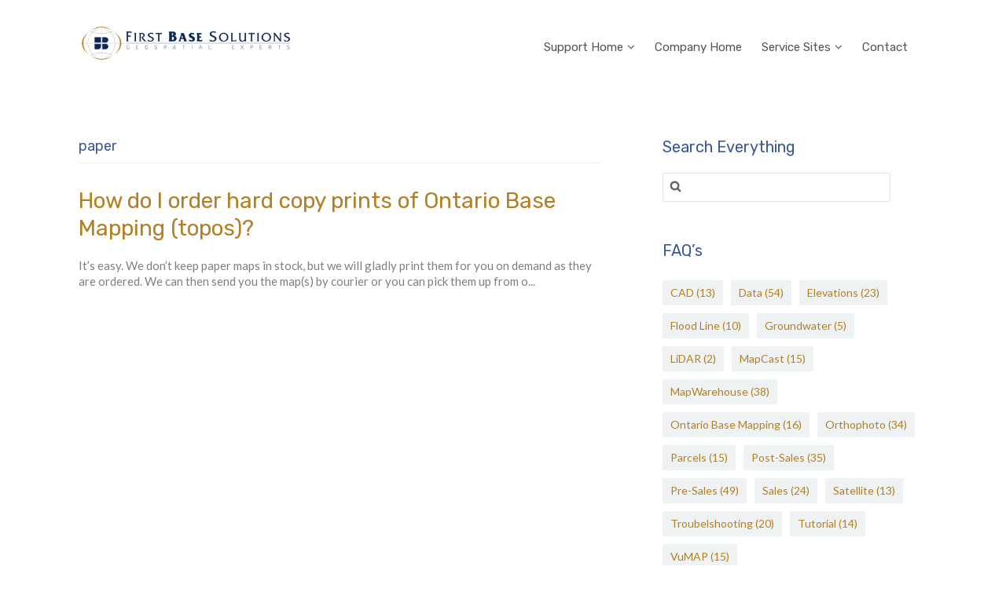

--- FILE ---
content_type: text/html; charset=UTF-8
request_url: http://support.firstbasesolutions.com/article-tag/paper/
body_size: 64295
content:
<!DOCTYPE html>
<!--[if IE 7]> <html class="ie ie7" lang="en-US" prefix="og: http://ogp.me/ns#"> <![endif]-->
<!--[if IE 8]> <html class="ie ie8" lang="en-US" prefix="og: http://ogp.me/ns#"> <![endif]-->
<!--[if IE 9]> <html class="ie ie9" lang="en-US" prefix="og: http://ogp.me/ns#"> <![endif]-->
<!--[if (gt IE 9)|!(IE)]><!-->
<html lang="en-US" prefix="og: http://ogp.me/ns#">
<!--<![endif]-->
<head>

	<meta charset="UTF-8" />

	<!-- Pingback -->
	<link rel="pingback" href="http://support.firstbasesolutions.com/xmlrpc.php" />

	<meta name="viewport" content="width=device-width, initial-scale=1.0, maximum-scale=1.0, user-scalable=0">
	<meta http-equiv="X-UA-Compatible" content="IE=edge,chrome=1" />

	<title>paper &#8211; Support Site</title>
<meta name='robots' content='max-image-preview:large' />
	<style>img:is([sizes="auto" i], [sizes^="auto," i]) { contain-intrinsic-size: 3000px 1500px }</style>
	<link rel='dns-prefetch' href='//fonts.googleapis.com' />
<link rel="alternate" type="application/rss+xml" title="Support Site &raquo; Feed" href="http://support.firstbasesolutions.com/feed/" />
<link rel="alternate" type="application/rss+xml" title="Support Site &raquo; Comments Feed" href="http://support.firstbasesolutions.com/comments/feed/" />
<link rel="alternate" type="application/rss+xml" title="Support Site &raquo; paper Tag Feed" href="http://support.firstbasesolutions.com/article-tag/paper/feed/" />
<script type="text/javascript">
/* <![CDATA[ */
window._wpemojiSettings = {"baseUrl":"https:\/\/s.w.org\/images\/core\/emoji\/15.0.3\/72x72\/","ext":".png","svgUrl":"https:\/\/s.w.org\/images\/core\/emoji\/15.0.3\/svg\/","svgExt":".svg","source":{"concatemoji":"http:\/\/support.firstbasesolutions.com\/wp-includes\/js\/wp-emoji-release.min.js?ver=6.7.4"}};
/*! This file is auto-generated */
!function(i,n){var o,s,e;function c(e){try{var t={supportTests:e,timestamp:(new Date).valueOf()};sessionStorage.setItem(o,JSON.stringify(t))}catch(e){}}function p(e,t,n){e.clearRect(0,0,e.canvas.width,e.canvas.height),e.fillText(t,0,0);var t=new Uint32Array(e.getImageData(0,0,e.canvas.width,e.canvas.height).data),r=(e.clearRect(0,0,e.canvas.width,e.canvas.height),e.fillText(n,0,0),new Uint32Array(e.getImageData(0,0,e.canvas.width,e.canvas.height).data));return t.every(function(e,t){return e===r[t]})}function u(e,t,n){switch(t){case"flag":return n(e,"\ud83c\udff3\ufe0f\u200d\u26a7\ufe0f","\ud83c\udff3\ufe0f\u200b\u26a7\ufe0f")?!1:!n(e,"\ud83c\uddfa\ud83c\uddf3","\ud83c\uddfa\u200b\ud83c\uddf3")&&!n(e,"\ud83c\udff4\udb40\udc67\udb40\udc62\udb40\udc65\udb40\udc6e\udb40\udc67\udb40\udc7f","\ud83c\udff4\u200b\udb40\udc67\u200b\udb40\udc62\u200b\udb40\udc65\u200b\udb40\udc6e\u200b\udb40\udc67\u200b\udb40\udc7f");case"emoji":return!n(e,"\ud83d\udc26\u200d\u2b1b","\ud83d\udc26\u200b\u2b1b")}return!1}function f(e,t,n){var r="undefined"!=typeof WorkerGlobalScope&&self instanceof WorkerGlobalScope?new OffscreenCanvas(300,150):i.createElement("canvas"),a=r.getContext("2d",{willReadFrequently:!0}),o=(a.textBaseline="top",a.font="600 32px Arial",{});return e.forEach(function(e){o[e]=t(a,e,n)}),o}function t(e){var t=i.createElement("script");t.src=e,t.defer=!0,i.head.appendChild(t)}"undefined"!=typeof Promise&&(o="wpEmojiSettingsSupports",s=["flag","emoji"],n.supports={everything:!0,everythingExceptFlag:!0},e=new Promise(function(e){i.addEventListener("DOMContentLoaded",e,{once:!0})}),new Promise(function(t){var n=function(){try{var e=JSON.parse(sessionStorage.getItem(o));if("object"==typeof e&&"number"==typeof e.timestamp&&(new Date).valueOf()<e.timestamp+604800&&"object"==typeof e.supportTests)return e.supportTests}catch(e){}return null}();if(!n){if("undefined"!=typeof Worker&&"undefined"!=typeof OffscreenCanvas&&"undefined"!=typeof URL&&URL.createObjectURL&&"undefined"!=typeof Blob)try{var e="postMessage("+f.toString()+"("+[JSON.stringify(s),u.toString(),p.toString()].join(",")+"));",r=new Blob([e],{type:"text/javascript"}),a=new Worker(URL.createObjectURL(r),{name:"wpTestEmojiSupports"});return void(a.onmessage=function(e){c(n=e.data),a.terminate(),t(n)})}catch(e){}c(n=f(s,u,p))}t(n)}).then(function(e){for(var t in e)n.supports[t]=e[t],n.supports.everything=n.supports.everything&&n.supports[t],"flag"!==t&&(n.supports.everythingExceptFlag=n.supports.everythingExceptFlag&&n.supports[t]);n.supports.everythingExceptFlag=n.supports.everythingExceptFlag&&!n.supports.flag,n.DOMReady=!1,n.readyCallback=function(){n.DOMReady=!0}}).then(function(){return e}).then(function(){var e;n.supports.everything||(n.readyCallback(),(e=n.source||{}).concatemoji?t(e.concatemoji):e.wpemoji&&e.twemoji&&(t(e.twemoji),t(e.wpemoji)))}))}((window,document),window._wpemojiSettings);
/* ]]> */
</script>
<style id='wp-emoji-styles-inline-css' type='text/css'>

	img.wp-smiley, img.emoji {
		display: inline !important;
		border: none !important;
		box-shadow: none !important;
		height: 1em !important;
		width: 1em !important;
		margin: 0 0.07em !important;
		vertical-align: -0.1em !important;
		background: none !important;
		padding: 0 !important;
	}
</style>
<link rel='stylesheet' id='wp-block-library-css' href='http://support.firstbasesolutions.com/wp-includes/css/dist/block-library/style.min.css?ver=6.7.4' type='text/css' media='all' />
<style id='classic-theme-styles-inline-css' type='text/css'>
/*! This file is auto-generated */
.wp-block-button__link{color:#fff;background-color:#32373c;border-radius:9999px;box-shadow:none;text-decoration:none;padding:calc(.667em + 2px) calc(1.333em + 2px);font-size:1.125em}.wp-block-file__button{background:#32373c;color:#fff;text-decoration:none}
</style>
<style id='global-styles-inline-css' type='text/css'>
:root{--wp--preset--aspect-ratio--square: 1;--wp--preset--aspect-ratio--4-3: 4/3;--wp--preset--aspect-ratio--3-4: 3/4;--wp--preset--aspect-ratio--3-2: 3/2;--wp--preset--aspect-ratio--2-3: 2/3;--wp--preset--aspect-ratio--16-9: 16/9;--wp--preset--aspect-ratio--9-16: 9/16;--wp--preset--color--black: #000000;--wp--preset--color--cyan-bluish-gray: #abb8c3;--wp--preset--color--white: #ffffff;--wp--preset--color--pale-pink: #f78da7;--wp--preset--color--vivid-red: #cf2e2e;--wp--preset--color--luminous-vivid-orange: #ff6900;--wp--preset--color--luminous-vivid-amber: #fcb900;--wp--preset--color--light-green-cyan: #7bdcb5;--wp--preset--color--vivid-green-cyan: #00d084;--wp--preset--color--pale-cyan-blue: #8ed1fc;--wp--preset--color--vivid-cyan-blue: #0693e3;--wp--preset--color--vivid-purple: #9b51e0;--wp--preset--gradient--vivid-cyan-blue-to-vivid-purple: linear-gradient(135deg,rgba(6,147,227,1) 0%,rgb(155,81,224) 100%);--wp--preset--gradient--light-green-cyan-to-vivid-green-cyan: linear-gradient(135deg,rgb(122,220,180) 0%,rgb(0,208,130) 100%);--wp--preset--gradient--luminous-vivid-amber-to-luminous-vivid-orange: linear-gradient(135deg,rgba(252,185,0,1) 0%,rgba(255,105,0,1) 100%);--wp--preset--gradient--luminous-vivid-orange-to-vivid-red: linear-gradient(135deg,rgba(255,105,0,1) 0%,rgb(207,46,46) 100%);--wp--preset--gradient--very-light-gray-to-cyan-bluish-gray: linear-gradient(135deg,rgb(238,238,238) 0%,rgb(169,184,195) 100%);--wp--preset--gradient--cool-to-warm-spectrum: linear-gradient(135deg,rgb(74,234,220) 0%,rgb(151,120,209) 20%,rgb(207,42,186) 40%,rgb(238,44,130) 60%,rgb(251,105,98) 80%,rgb(254,248,76) 100%);--wp--preset--gradient--blush-light-purple: linear-gradient(135deg,rgb(255,206,236) 0%,rgb(152,150,240) 100%);--wp--preset--gradient--blush-bordeaux: linear-gradient(135deg,rgb(254,205,165) 0%,rgb(254,45,45) 50%,rgb(107,0,62) 100%);--wp--preset--gradient--luminous-dusk: linear-gradient(135deg,rgb(255,203,112) 0%,rgb(199,81,192) 50%,rgb(65,88,208) 100%);--wp--preset--gradient--pale-ocean: linear-gradient(135deg,rgb(255,245,203) 0%,rgb(182,227,212) 50%,rgb(51,167,181) 100%);--wp--preset--gradient--electric-grass: linear-gradient(135deg,rgb(202,248,128) 0%,rgb(113,206,126) 100%);--wp--preset--gradient--midnight: linear-gradient(135deg,rgb(2,3,129) 0%,rgb(40,116,252) 100%);--wp--preset--font-size--small: 13px;--wp--preset--font-size--medium: 20px;--wp--preset--font-size--large: 36px;--wp--preset--font-size--x-large: 42px;--wp--preset--spacing--20: 0.44rem;--wp--preset--spacing--30: 0.67rem;--wp--preset--spacing--40: 1rem;--wp--preset--spacing--50: 1.5rem;--wp--preset--spacing--60: 2.25rem;--wp--preset--spacing--70: 3.38rem;--wp--preset--spacing--80: 5.06rem;--wp--preset--shadow--natural: 6px 6px 9px rgba(0, 0, 0, 0.2);--wp--preset--shadow--deep: 12px 12px 50px rgba(0, 0, 0, 0.4);--wp--preset--shadow--sharp: 6px 6px 0px rgba(0, 0, 0, 0.2);--wp--preset--shadow--outlined: 6px 6px 0px -3px rgba(255, 255, 255, 1), 6px 6px rgba(0, 0, 0, 1);--wp--preset--shadow--crisp: 6px 6px 0px rgba(0, 0, 0, 1);}:where(.is-layout-flex){gap: 0.5em;}:where(.is-layout-grid){gap: 0.5em;}body .is-layout-flex{display: flex;}.is-layout-flex{flex-wrap: wrap;align-items: center;}.is-layout-flex > :is(*, div){margin: 0;}body .is-layout-grid{display: grid;}.is-layout-grid > :is(*, div){margin: 0;}:where(.wp-block-columns.is-layout-flex){gap: 2em;}:where(.wp-block-columns.is-layout-grid){gap: 2em;}:where(.wp-block-post-template.is-layout-flex){gap: 1.25em;}:where(.wp-block-post-template.is-layout-grid){gap: 1.25em;}.has-black-color{color: var(--wp--preset--color--black) !important;}.has-cyan-bluish-gray-color{color: var(--wp--preset--color--cyan-bluish-gray) !important;}.has-white-color{color: var(--wp--preset--color--white) !important;}.has-pale-pink-color{color: var(--wp--preset--color--pale-pink) !important;}.has-vivid-red-color{color: var(--wp--preset--color--vivid-red) !important;}.has-luminous-vivid-orange-color{color: var(--wp--preset--color--luminous-vivid-orange) !important;}.has-luminous-vivid-amber-color{color: var(--wp--preset--color--luminous-vivid-amber) !important;}.has-light-green-cyan-color{color: var(--wp--preset--color--light-green-cyan) !important;}.has-vivid-green-cyan-color{color: var(--wp--preset--color--vivid-green-cyan) !important;}.has-pale-cyan-blue-color{color: var(--wp--preset--color--pale-cyan-blue) !important;}.has-vivid-cyan-blue-color{color: var(--wp--preset--color--vivid-cyan-blue) !important;}.has-vivid-purple-color{color: var(--wp--preset--color--vivid-purple) !important;}.has-black-background-color{background-color: var(--wp--preset--color--black) !important;}.has-cyan-bluish-gray-background-color{background-color: var(--wp--preset--color--cyan-bluish-gray) !important;}.has-white-background-color{background-color: var(--wp--preset--color--white) !important;}.has-pale-pink-background-color{background-color: var(--wp--preset--color--pale-pink) !important;}.has-vivid-red-background-color{background-color: var(--wp--preset--color--vivid-red) !important;}.has-luminous-vivid-orange-background-color{background-color: var(--wp--preset--color--luminous-vivid-orange) !important;}.has-luminous-vivid-amber-background-color{background-color: var(--wp--preset--color--luminous-vivid-amber) !important;}.has-light-green-cyan-background-color{background-color: var(--wp--preset--color--light-green-cyan) !important;}.has-vivid-green-cyan-background-color{background-color: var(--wp--preset--color--vivid-green-cyan) !important;}.has-pale-cyan-blue-background-color{background-color: var(--wp--preset--color--pale-cyan-blue) !important;}.has-vivid-cyan-blue-background-color{background-color: var(--wp--preset--color--vivid-cyan-blue) !important;}.has-vivid-purple-background-color{background-color: var(--wp--preset--color--vivid-purple) !important;}.has-black-border-color{border-color: var(--wp--preset--color--black) !important;}.has-cyan-bluish-gray-border-color{border-color: var(--wp--preset--color--cyan-bluish-gray) !important;}.has-white-border-color{border-color: var(--wp--preset--color--white) !important;}.has-pale-pink-border-color{border-color: var(--wp--preset--color--pale-pink) !important;}.has-vivid-red-border-color{border-color: var(--wp--preset--color--vivid-red) !important;}.has-luminous-vivid-orange-border-color{border-color: var(--wp--preset--color--luminous-vivid-orange) !important;}.has-luminous-vivid-amber-border-color{border-color: var(--wp--preset--color--luminous-vivid-amber) !important;}.has-light-green-cyan-border-color{border-color: var(--wp--preset--color--light-green-cyan) !important;}.has-vivid-green-cyan-border-color{border-color: var(--wp--preset--color--vivid-green-cyan) !important;}.has-pale-cyan-blue-border-color{border-color: var(--wp--preset--color--pale-cyan-blue) !important;}.has-vivid-cyan-blue-border-color{border-color: var(--wp--preset--color--vivid-cyan-blue) !important;}.has-vivid-purple-border-color{border-color: var(--wp--preset--color--vivid-purple) !important;}.has-vivid-cyan-blue-to-vivid-purple-gradient-background{background: var(--wp--preset--gradient--vivid-cyan-blue-to-vivid-purple) !important;}.has-light-green-cyan-to-vivid-green-cyan-gradient-background{background: var(--wp--preset--gradient--light-green-cyan-to-vivid-green-cyan) !important;}.has-luminous-vivid-amber-to-luminous-vivid-orange-gradient-background{background: var(--wp--preset--gradient--luminous-vivid-amber-to-luminous-vivid-orange) !important;}.has-luminous-vivid-orange-to-vivid-red-gradient-background{background: var(--wp--preset--gradient--luminous-vivid-orange-to-vivid-red) !important;}.has-very-light-gray-to-cyan-bluish-gray-gradient-background{background: var(--wp--preset--gradient--very-light-gray-to-cyan-bluish-gray) !important;}.has-cool-to-warm-spectrum-gradient-background{background: var(--wp--preset--gradient--cool-to-warm-spectrum) !important;}.has-blush-light-purple-gradient-background{background: var(--wp--preset--gradient--blush-light-purple) !important;}.has-blush-bordeaux-gradient-background{background: var(--wp--preset--gradient--blush-bordeaux) !important;}.has-luminous-dusk-gradient-background{background: var(--wp--preset--gradient--luminous-dusk) !important;}.has-pale-ocean-gradient-background{background: var(--wp--preset--gradient--pale-ocean) !important;}.has-electric-grass-gradient-background{background: var(--wp--preset--gradient--electric-grass) !important;}.has-midnight-gradient-background{background: var(--wp--preset--gradient--midnight) !important;}.has-small-font-size{font-size: var(--wp--preset--font-size--small) !important;}.has-medium-font-size{font-size: var(--wp--preset--font-size--medium) !important;}.has-large-font-size{font-size: var(--wp--preset--font-size--large) !important;}.has-x-large-font-size{font-size: var(--wp--preset--font-size--x-large) !important;}
:where(.wp-block-post-template.is-layout-flex){gap: 1.25em;}:where(.wp-block-post-template.is-layout-grid){gap: 1.25em;}
:where(.wp-block-columns.is-layout-flex){gap: 2em;}:where(.wp-block-columns.is-layout-grid){gap: 2em;}
:root :where(.wp-block-pullquote){font-size: 1.5em;line-height: 1.6;}
</style>
<link rel='stylesheet' id='flatbase-stylesheet-css' href='http://support.firstbasesolutions.com/wp-content/themes/flatbase/style.css?ver=6.7.4' type='text/css' media='all' />
<link rel='stylesheet' id='nice-theme-fonts-css' href='//fonts.googleapis.com/css?family=Lato%3A100%2C100italic%2C300%2C300italic%2Cregular%2Citalic%2C700%2C700italic%2C900%2C900italic%7CRubik%3A300%2C300italic%2Cregular%2Citalic%2C500%2C500italic%2C700%2C700italic%2C900%2C900italic&#038;ver=6.7.4' type='text/css' media='all' />
<link rel='stylesheet' id='nice-styles-css' href='http://support.firstbasesolutions.com/wp-content/themes/flatbase-child/style.css?ver=6.7.4' type='text/css' media='all' />
<style id='nice-styles-inline-css' type='text/css'>
.entry blockquote { border-left-color:#b37f24; }
.nice-infoboxes .item:hover a.read-more { border-bottom-color:#b37f24; }
a, .entry a:visited, .entry a:hover, .wp-pagenavi span.current, #extended-footer a:hover, .liked i, .nice-knowledgebase ul li:hover i, span.required { color: #b37f24; }
#navigation ul li a .bar, #navigation ul li a .bar:before, #navigation ul li a .bar:after, #navigation ul li a .bar, .nice-contact-form input[type="submit"]:hover, #commentform .button:hover, #respond input[type="submit"]:hover, .single .featured-image a, .post .featured-image a, .blog-masonry #posts-ajax-loader-button:hover, .nice-gallery .thumb a, #tabs .inside .tags a:hover { background-color: #b37f24; }
::selection { background: #b37f24 }
::-moz-selection { background: #b37f24 }
#header { background-color: #ffffff !important; }
@media all and (min-width: 1024px) { #live-search { padding-top: 50px } }
@media all and (min-width: 1024px) { #live-search { padding-bottom: 50px } }
body, .bg-image { background-position : center top; }
body, .bg-image { background-repeat : repeat; }
#header #top #logo #default-logo, #header #top #logo #retina-logo { height : 50px; }
.light, .light #wrapper, .entry blockquote, .light .nice-knowledgebase ul li a { color: #808080 !important; }
.light #content a:not(.button), .light #container a, #container .light a { color: #b37f24 !important; }
.light #container h1, .light #container h2, .light #container h3, .light #container h4, .light #container h5, .light #container h6, .light .nice-knowledgebase h3 a, .light .nice-knowledgebase h3, .light .videos h2 { color: #3a5896 !important; }
#header-inner #main-nav > .menu-item > a { color: #3a5896 !important; }
.submenu-light #main-nav.nav li ul { background: #3a5896 !important; }
#live-search.light .welcome-message header { color: #3a5896 !important; }
#live-search.light .welcome-message p { color: #3a5896 !important; }
.site-footer.light { background: #3a5896 !important; }
#header-inner #main-nav > .menu-item > a { color: #ffffff !important; }
#main-nav > .menu-item > .sub-menu .menu-item a { color: #ffffff !important; }
.submenu-dark #main-nav.nav li ul { background: #3a5896 !important; }
#live-search.dark .welcome-message header { color: #3a5896 !important; }
#live-search.dark .welcome-message p { color: #3a5896 !important; }
.site-footer.dark { background: #182852 !important; }
@media only all and (min-width: 1024px) { 	#top #navigation .nav li:hover > a,	#top #navigation .nav li.current_page_item > a,	#top #navigation .nav li.current_page_parent > a,	#top #navigation .nav li.current-menu-ancestor > a,	#top #navigation .nav li.current-menu-item > a,	#top #navigation .nav li.sfHover { color: #b37f24 !important; } } @media only all and (min-width: 1024px) { 	#navigation ul li a .bar,	#navigation ul li a .bar:before,	#navigation ul li a .bar:after,	#navigation ul li a .bar { background-color: #3a5896 !important; } } /* Page Loader. */
.pace .pace-progress { background:#3a5896 }

/* Default button color. */
body[data-btn-color="nice-dark-color-1"] .btn:not(.btn-outline):not(.btn-cart), body[data-btn-color="nice-dark-color-1"] .button:not(.btn-outline), body[data-btn-color="nice-dark-color-1"] input[type="submit"]:not(.btn-outline), body[data-btn-color="nice-dark-color-1"] input[type="button"]:not(.btn-outline), body[data-btn-color="nice-dark-color-1"] .cta-button { background-color: #3a5896; border-color: #3a5896; }
body[data-btn-color="nice-dark-color-1"] .btn-default.btn-outline:not(.btn-cart), body[data-btn-color="nice-dark-color-1"] .btn-outline.button:not(.btn-cart), body[data-btn-color="nice-dark-color-1"] input.btn-outline[type="submit"], body[data-btn-color="nice-dark-color-1"] input.btn-outline[type="button"] { color: #3a5896 !important; border-color: #3a5896 !important; }
body[data-btn-color="nice-dark-color-1"] .btn-default:hover:not(.btn-outline):not(.btn-disable-hover):not(.btn-cart), body[data-btn-color="nice-dark-color-1"] .button:hover:not(.btn-outline):not(.btn-disable-hover):not(.btn-cart), body[data-btn-color="nice-dark-color-1"] input[type="submit"]:hover:not(.btn-outline):not(.btn-disable-hover), body[data-btn-color="nice-dark-color-1"] input[type="button"]:hover:not(.btn-outline):not(.btn-disable-hover), body[data-btn-color="nice-dark-color-1"] .cta-button { background-color: #334d84 !important; border-color: #334d84 !important; }
body[data-btn-color="nice-dark-color-1"] .btn-default.btn-outline:hover:not(.btn-disable-hover):not(.btn-cart), body[data-btn-color="nice-dark-color-1"] .btn-outline.button:hover:not(.btn-disable-hover):not(.btn-cart), body[data-btn-color="nice-dark-color-1"] input.btn-outline[type="submit"]:hover:not(.btn-disable-hover), body[data-btn-color="nice-dark-color-1"] input.btn-outline[type="button"]:hover:not(.btn-disable-hover), body[data-btn-color="nice-dark-color-1"] .cta-button { border-color: #3a5896 !important; background-color: #3a5896 !important; }
/* Accent Color. */
.btn-accent-color, .btn-accent-color.btn-outline:hover, body[data-btn-color] [class].btn-accent-color:not(.btn-outline), body[data-btn-color] [class].btn-accent-color.btn-outline:hover, body[data-btn-color] input[type].btn-accent-color, body[data-btn-color] input[type].btn-accent-color.btn-outline:hover { color: #fff !important; background: #b37f24 !important; border-color: #b37f24 !important; }
.btn-accent-color.btn-outline, body[data-btn-color] [class].btn-accent-color.btn-outline, body[data-btn-color] input[type].btn-accent-color.btn-outline  { color: #b37f24 !important; border-color: #b37f24 !important; background: transparent !important; }
.btn-accent-color:not(.btn-outline):not(.btn-disable-hover):hover, body[data-btn-color] [class].btn-accent-color:not(.btn-outline):not(.btn-disable-hover):hover, body[data-btn-color] input[type].btn-accent-color:not(.btn-outline):not(.btn-disable-hover):hover { color: #fff !important; background-color: #9d6f1f !important; border-color: #9d6f1f !important; }
.btn-accent-color.btn-outline:not(.btn-disable-hover):hover, body[data-btn-color] [class].btn-accent-color.btn-outline:not(.btn-disable-hover):hover, body[data-btn-color] input[type].btn-accent-color.btn-outline:not(.btn-disable-hover):hover { background-color: #b37f24 !important; border-color: #b37f24 !important; }
.text-accent-color { color: #b37f24 !important; }
.background-accent-color { background-color: #b37f24 !important; }
.background-accent-color.bottom_gradient { background: linear-gradient(rgba(179,127,36,0.25), #b37f24) !important; }
.background-accent-color.top_gradient { background: linear-gradient(#b37f24, rgba(179,127,36,0.25) ) !important; }
.border-accent-color { border-color: #b37f24 !important; }
/* Complementary Color. */
.btn-complementary-color, .btn-complementary-color.btn-outline:hover, body[data-btn-color] [class].btn-complementary-color:not(.btn-outline), body[data-btn-color] [class].btn-complementary-color.btn-outline:hover, body[data-btn-color] input[type].btn-complementary-color, body[data-btn-color] input[type].btn-complementary-color.btn-outline:hover { color: #fff !important; background: #808080 !important; border-color: #808080 !important; }
.btn-complementary-color.btn-outline, body[data-btn-color] [class].btn-complementary-color.btn-outline, body[data-btn-color] input[type].btn-complementary-color.btn-outline  { color: #808080 !important; border-color: #808080 !important; background: transparent !important; }
.btn-complementary-color:not(.btn-outline):not(.btn-disable-hover):hover, body[data-btn-color] [class].btn-complementary-color:not(.btn-outline):not(.btn-disable-hover):hover, body[data-btn-color] input[type].btn-complementary-color:not(.btn-outline):not(.btn-disable-hover):hover { color: #fff !important; background-color: #727272 !important; border-color: #727272 !important; }
.btn-complementary-color.btn-outline:not(.btn-disable-hover):hover, body[data-btn-color] [class].btn-complementary-color.btn-outline:not(.btn-disable-hover):hover, body[data-btn-color] input[type].btn-complementary-color.btn-outline:not(.btn-disable-hover):hover { background-color: #808080 !important; border-color: #808080 !important; }
.text-complementary-color { color: #808080 !important; }
.background-complementary-color { background-color: #808080 !important; }
.background-complementary-color.bottom_gradient { background: linear-gradient(rgba(128,128,128,0.25), #808080) !important; }
.background-complementary-color.top_gradient { background: linear-gradient(#808080, rgba(128,128,128,0.25) ) !important; }
.border-complementary-color { border-color: #808080 !important; }
/* Black. */
.btn-black-color, .btn-black-color.btn-outline:hover, body[data-btn-color] [class].btn-black-color:not(.btn-outline), body[data-btn-color] [class].btn-black-color.btn-outline:hover, body[data-btn-color] input[type].btn-black-color, body[data-btn-color] input[type].btn-black-color.btn-outline:hover { color: #fff !important; background: #000000 !important; border-color: #000000 !important; }
.btn-black-color.btn-outline, body[data-btn-color] [class].btn-black-color.btn-outline, body[data-btn-color] input[type].btn-black-color.btn-outline  { color: #000000 !important; border-color: #000000 !important; background: transparent !important; }
.btn-black-color:not(.btn-outline):not(.btn-disable-hover):hover, body[data-btn-color] [class].btn-black-color:not(.btn-outline):not(.btn-disable-hover):hover, body[data-btn-color] input[type].btn-black-color:not(.btn-outline):not(.btn-disable-hover):hover { color: #fff !important; background-color: #fffffffffffffff3fffffffffffffff3fffffffffffffff3 !important; border-color: #fffffffffffffff3fffffffffffffff3fffffffffffffff3 !important; }
.btn-black-color.btn-outline:not(.btn-disable-hover):hover, body[data-btn-color] [class].btn-black-color.btn-outline:not(.btn-disable-hover):hover, body[data-btn-color] input[type].btn-black-color.btn-outline:not(.btn-disable-hover):hover { background-color: #000000 !important; border-color: #000000 !important; }
.text-black-color { color: #000000 !important; }
.background-black-color { background-color: #000000 !important; }
.background-black-color.bottom_gradient { background: linear-gradient(rgba(0,0,0,0.25), #000000) !important; }
.background-black-color.top_gradient { background: linear-gradient(#000000, rgba(0,0,0,0.25) ) !important; }
.border-black-color { border-color: #000000 !important; }
/* Dark 1. */
.btn-dark-color-1, .btn-dark-color-1.btn-outline:hover, body[data-btn-color] [class].btn-dark-color-1:not(.btn-outline), body[data-btn-color] [class].btn-dark-color-1.btn-outline:hover, body[data-btn-color] input[type].btn-dark-color-1, body[data-btn-color] input[type].btn-dark-color-1.btn-outline:hover { color: #fff !important; background: #3a5896 !important; border-color: #3a5896 !important; }
.btn-dark-color-1.btn-outline, body[data-btn-color] [class].btn-dark-color-1.btn-outline, body[data-btn-color] input[type].btn-dark-color-1.btn-outline  { color: #3a5896 !important; border-color: #3a5896 !important; background: transparent !important; }
.btn-dark-color-1:not(.btn-outline):not(.btn-disable-hover):hover, body[data-btn-color] [class].btn-dark-color-1:not(.btn-outline):not(.btn-disable-hover):hover, body[data-btn-color] input[type].btn-dark-color-1:not(.btn-outline):not(.btn-disable-hover):hover { color: #fff !important; background-color: #334d84 !important; border-color: #334d84 !important; }
.btn-dark-color-1.btn-outline:not(.btn-disable-hover):hover, body[data-btn-color] [class].btn-dark-color-1.btn-outline:not(.btn-disable-hover):hover, body[data-btn-color] input[type].btn-dark-color-1.btn-outline:not(.btn-disable-hover):hover { background-color: #3a5896 !important; border-color: #3a5896 !important; }
.text-dark-color-1 { color: #3a5896 !important; }
.background-dark-color-1 { background-color: #3a5896 !important; }
.background-dark-color-1.bottom_gradient { background: linear-gradient(rgba(58,88,150,0.25), #3a5896) !important; }
.background-dark-color-1.top_gradient { background: linear-gradient(#3a5896, rgba(58,88,150,0.25) ) !important; }
.border-dark-color-1 { border-color: #3a5896 !important; }
/* Dark 2. */
.btn-dark-color-2, .btn-dark-color-2.btn-outline:hover, body[data-btn-color] [class].btn-dark-color-2:not(.btn-outline), body[data-btn-color] [class].btn-dark-color-2.btn-outline:hover, body[data-btn-color] input[type].btn-dark-color-2, body[data-btn-color] input[type].btn-dark-color-2.btn-outline:hover { color: #fff !important; background: #3a5896 !important; border-color: #3a5896 !important; }
.btn-dark-color-2.btn-outline, body[data-btn-color] [class].btn-dark-color-2.btn-outline, body[data-btn-color] input[type].btn-dark-color-2.btn-outline  { color: #3a5896 !important; border-color: #3a5896 !important; background: transparent !important; }
.btn-dark-color-2:not(.btn-outline):not(.btn-disable-hover):hover, body[data-btn-color] [class].btn-dark-color-2:not(.btn-outline):not(.btn-disable-hover):hover, body[data-btn-color] input[type].btn-dark-color-2:not(.btn-outline):not(.btn-disable-hover):hover { color: #fff !important; background-color: #334d84 !important; border-color: #334d84 !important; }
.btn-dark-color-2.btn-outline:not(.btn-disable-hover):hover, body[data-btn-color] [class].btn-dark-color-2.btn-outline:not(.btn-disable-hover):hover, body[data-btn-color] input[type].btn-dark-color-2.btn-outline:not(.btn-disable-hover):hover { background-color: #3a5896 !important; border-color: #3a5896 !important; }
.text-dark-color-2 { color: #3a5896 !important; }
.background-dark-color-2 { background-color: #3a5896 !important; }
.background-dark-color-2.bottom_gradient { background: linear-gradient(rgba(58,88,150,0.25), #3a5896) !important; }
.background-dark-color-2.top_gradient { background: linear-gradient(#3a5896, rgba(58,88,150,0.25) ) !important; }
.border-dark-color-2 { border-color: #3a5896 !important; }
/* Dark 3. */
.btn-dark-color-3, .btn-dark-color-3.btn-outline:hover, body[data-btn-color] [class].btn-dark-color-3:not(.btn-outline), body[data-btn-color] [class].btn-dark-color-3.btn-outline:hover, body[data-btn-color] input[type].btn-dark-color-3, body[data-btn-color] input[type].btn-dark-color-3.btn-outline:hover { color: #fff !important; background: #3a5896 !important; border-color: #3a5896 !important; }
.btn-dark-color-3.btn-outline, body[data-btn-color] [class].btn-dark-color-3.btn-outline, body[data-btn-color] input[type].btn-dark-color-3.btn-outline  { color: #3a5896 !important; border-color: #3a5896 !important; background: transparent !important; }
.btn-dark-color-3:not(.btn-outline):not(.btn-disable-hover):hover, body[data-btn-color] [class].btn-dark-color-3:not(.btn-outline):not(.btn-disable-hover):hover, body[data-btn-color] input[type].btn-dark-color-3:not(.btn-outline):not(.btn-disable-hover):hover { color: #fff !important; background-color: #334d84 !important; border-color: #334d84 !important; }
.btn-dark-color-3.btn-outline:not(.btn-disable-hover):hover, body[data-btn-color] [class].btn-dark-color-3.btn-outline:not(.btn-disable-hover):hover, body[data-btn-color] input[type].btn-dark-color-3.btn-outline:not(.btn-disable-hover):hover { background-color: #3a5896 !important; border-color: #3a5896 !important; }
.text-dark-color-3 { color: #3a5896 !important; }
.background-dark-color-3 { background-color: #3a5896 !important; }
.background-dark-color-3.bottom_gradient { background: linear-gradient(rgba(58,88,150,0.25), #3a5896) !important; }
.background-dark-color-3.top_gradient { background: linear-gradient(#3a5896, rgba(58,88,150,0.25) ) !important; }
.border-dark-color-3 { border-color: #3a5896 !important; }
/* White. */
.btn-white-color, .btn-white-color.btn-outline:hover, body[data-btn-color] [class].btn-white-color:not(.btn-outline), body[data-btn-color] [class].btn-white-color.btn-outline:hover, body[data-btn-color] input[type].btn-white-color, body[data-btn-color] input[type].btn-white-color.btn-outline:hover {  background: #ffffff !important; border-color: #ffffff !important; }
.btn-white-color.btn-outline, body[data-btn-color] [class].btn-white-color.btn-outline, body[data-btn-color] input[type].btn-white-color.btn-outline  { color: #ffffff !important; border-color: #ffffff !important; background: transparent !important; }
.btn-white-color:not(.btn-outline):not(.btn-disable-hover):hover, body[data-btn-color] [class].btn-white-color:not(.btn-outline):not(.btn-disable-hover):hover, body[data-btn-color] input[type].btn-white-color:not(.btn-outline):not(.btn-disable-hover):hover {  background-color: #f2f2f2 !important; border-color: #f2f2f2 !important; }
.btn-white-color.btn-outline:not(.btn-disable-hover):hover, body[data-btn-color] [class].btn-white-color.btn-outline:not(.btn-disable-hover):hover, body[data-btn-color] input[type].btn-white-color.btn-outline:not(.btn-disable-hover):hover { background-color: #ffffff !important; border-color: #ffffff !important; }
.text-white-color { color: #ffffff !important; }
.background-white-color { background-color: #ffffff !important; }
.background-white-color.bottom_gradient { background: linear-gradient(rgba(255,255,255,0.25), #ffffff) !important; }
.background-white-color.top_gradient { background: linear-gradient(#ffffff, rgba(255,255,255,0.25) ) !important; }
.border-white-color { border-color: #ffffff !important; }
/* Light 1. */
.btn-light-color-1, .btn-light-color-1.btn-outline:hover, body[data-btn-color] [class].btn-light-color-1:not(.btn-outline), body[data-btn-color] [class].btn-light-color-1.btn-outline:hover, body[data-btn-color] input[type].btn-light-color-1, body[data-btn-color] input[type].btn-light-color-1.btn-outline:hover { color: #fff !important; background: #8d9aae !important; border-color: #8d9aae !important; }
.btn-light-color-1.btn-outline, body[data-btn-color] [class].btn-light-color-1.btn-outline, body[data-btn-color] input[type].btn-light-color-1.btn-outline  { color: #8d9aae !important; border-color: #8d9aae !important; background: transparent !important; }
.btn-light-color-1:not(.btn-outline):not(.btn-disable-hover):hover, body[data-btn-color] [class].btn-light-color-1:not(.btn-outline):not(.btn-disable-hover):hover, body[data-btn-color] input[type].btn-light-color-1:not(.btn-outline):not(.btn-disable-hover):hover { color: #fff !important; background-color: #7e8da3 !important; border-color: #7e8da3 !important; }
.btn-light-color-1.btn-outline:not(.btn-disable-hover):hover, body[data-btn-color] [class].btn-light-color-1.btn-outline:not(.btn-disable-hover):hover, body[data-btn-color] input[type].btn-light-color-1.btn-outline:not(.btn-disable-hover):hover { background-color: #8d9aae !important; border-color: #8d9aae !important; }
.text-light-color-1 { color: #8d9aae !important; }
.background-light-color-1 { background-color: #8d9aae !important; }
.background-light-color-1.bottom_gradient { background: linear-gradient(rgba(141,154,174,0.25), #8d9aae) !important; }
.background-light-color-1.top_gradient { background: linear-gradient(#8d9aae, rgba(141,154,174,0.25) ) !important; }
.border-light-color-1 { border-color: #8d9aae !important; }
/* Light 2. */
.btn-light-color-2, .btn-light-color-2.btn-outline:hover, body[data-btn-color] [class].btn-light-color-2:not(.btn-outline), body[data-btn-color] [class].btn-light-color-2.btn-outline:hover, body[data-btn-color] input[type].btn-light-color-2, body[data-btn-color] input[type].btn-light-color-2.btn-outline:hover { color: #fff !important; background: #8d9aae !important; border-color: #8d9aae !important; }
.btn-light-color-2.btn-outline, body[data-btn-color] [class].btn-light-color-2.btn-outline, body[data-btn-color] input[type].btn-light-color-2.btn-outline  { color: #8d9aae !important; border-color: #8d9aae !important; background: transparent !important; }
.btn-light-color-2:not(.btn-outline):not(.btn-disable-hover):hover, body[data-btn-color] [class].btn-light-color-2:not(.btn-outline):not(.btn-disable-hover):hover, body[data-btn-color] input[type].btn-light-color-2:not(.btn-outline):not(.btn-disable-hover):hover { color: #fff !important; background-color: #7e8da3 !important; border-color: #7e8da3 !important; }
.btn-light-color-2.btn-outline:not(.btn-disable-hover):hover, body[data-btn-color] [class].btn-light-color-2.btn-outline:not(.btn-disable-hover):hover, body[data-btn-color] input[type].btn-light-color-2.btn-outline:not(.btn-disable-hover):hover { background-color: #8d9aae !important; border-color: #8d9aae !important; }
.text-light-color-2 { color: #8d9aae !important; }
.background-light-color-2 { background-color: #8d9aae !important; }
.background-light-color-2.bottom_gradient { background: linear-gradient(rgba(141,154,174,0.25), #8d9aae) !important; }
.background-light-color-2.top_gradient { background: linear-gradient(#8d9aae, rgba(141,154,174,0.25) ) !important; }
.border-light-color-2 { border-color: #8d9aae !important; }
/* Light 3. */
.btn-light-color-3, .btn-light-color-3.btn-outline:hover, body[data-btn-color] [class].btn-light-color-3:not(.btn-outline), body[data-btn-color] [class].btn-light-color-3.btn-outline:hover, body[data-btn-color] input[type].btn-light-color-3, body[data-btn-color] input[type].btn-light-color-3.btn-outline:hover { color: #fff !important; background: #8d9aae !important; border-color: #8d9aae !important; }
.btn-light-color-3.btn-outline, body[data-btn-color] [class].btn-light-color-3.btn-outline, body[data-btn-color] input[type].btn-light-color-3.btn-outline  { color: #8d9aae !important; border-color: #8d9aae !important; background: transparent !important; }
.btn-light-color-3:not(.btn-outline):not(.btn-disable-hover):hover, body[data-btn-color] [class].btn-light-color-3:not(.btn-outline):not(.btn-disable-hover):hover, body[data-btn-color] input[type].btn-light-color-3:not(.btn-outline):not(.btn-disable-hover):hover { color: #fff !important; background-color: #7e8da3 !important; border-color: #7e8da3 !important; }
.btn-light-color-3.btn-outline:not(.btn-disable-hover):hover, body[data-btn-color] [class].btn-light-color-3.btn-outline:not(.btn-disable-hover):hover, body[data-btn-color] input[type].btn-light-color-3.btn-outline:not(.btn-disable-hover):hover { background-color: #8d9aae !important; border-color: #8d9aae !important; }
.text-light-color-3 { color: #8d9aae !important; }
.background-light-color-3 { background-color: #8d9aae !important; }
.background-light-color-3.bottom_gradient { background: linear-gradient(rgba(141,154,174,0.25), #8d9aae) !important; }
.background-light-color-3.top_gradient { background: linear-gradient(#8d9aae, rgba(141,154,174,0.25) ) !important; }
.border-light-color-3 { border-color: #8d9aae !important; }
/* Header Background. */
.btn-user-color-header-background, .btn-user-color-header-background.btn-outline:hover, body[data-btn-color] [class].btn-user-color-header-background:not(.btn-outline), body[data-btn-color] [class].btn-user-color-header-background.btn-outline:hover, body[data-btn-color] input[type].btn-user-color-header-background, body[data-btn-color] input[type].btn-user-color-header-background.btn-outline:hover { color: #fff !important; background: #ffffff !important; border-color: #ffffff !important; }
.btn-user-color-header-background.btn-outline, body[data-btn-color] [class].btn-user-color-header-background.btn-outline, body[data-btn-color] input[type].btn-user-color-header-background.btn-outline  { color: #ffffff !important; border-color: #ffffff !important; background: transparent !important; }
.btn-user-color-header-background:not(.btn-outline):not(.btn-disable-hover):hover, body[data-btn-color] [class].btn-user-color-header-background:not(.btn-outline):not(.btn-disable-hover):hover, body[data-btn-color] input[type].btn-user-color-header-background:not(.btn-outline):not(.btn-disable-hover):hover { color: #fff !important; background-color: #f2f2f2 !important; border-color: #f2f2f2 !important; }
.btn-user-color-header-background.btn-outline:not(.btn-disable-hover):hover, body[data-btn-color] [class].btn-user-color-header-background.btn-outline:not(.btn-disable-hover):hover, body[data-btn-color] input[type].btn-user-color-header-background.btn-outline:not(.btn-disable-hover):hover { background-color: #ffffff !important; border-color: #ffffff !important; }
.text-user-color-header-background { color: #ffffff !important; }
.background-user-color-header-background { background-color: #ffffff !important; }
.background-user-color-header-background.bottom_gradient { background: linear-gradient(rgba(255,255,255,0.25), #ffffff) !important; }
.background-user-color-header-background.top_gradient { background: linear-gradient(#ffffff, rgba(255,255,255,0.25) ) !important; }
.border-user-color-header-background { border-color: #ffffff !important; }
/* Darker. */
.btn-user-color-darker, .btn-user-color-darker.btn-outline:hover, body[data-btn-color] [class].btn-user-color-darker:not(.btn-outline), body[data-btn-color] [class].btn-user-color-darker.btn-outline:hover, body[data-btn-color] input[type].btn-user-color-darker, body[data-btn-color] input[type].btn-user-color-darker.btn-outline:hover { color: #fff !important; background: #182852 !important; border-color: #182852 !important; }
.btn-user-color-darker.btn-outline, body[data-btn-color] [class].btn-user-color-darker.btn-outline, body[data-btn-color] input[type].btn-user-color-darker.btn-outline  { color: #182852 !important; border-color: #182852 !important; background: transparent !important; }
.btn-user-color-darker:not(.btn-outline):not(.btn-disable-hover):hover, body[data-btn-color] [class].btn-user-color-darker:not(.btn-outline):not(.btn-disable-hover):hover, body[data-btn-color] input[type].btn-user-color-darker:not(.btn-outline):not(.btn-disable-hover):hover { color: #fff !important; background-color: #121e3f !important; border-color: #121e3f !important; }
.btn-user-color-darker.btn-outline:not(.btn-disable-hover):hover, body[data-btn-color] [class].btn-user-color-darker.btn-outline:not(.btn-disable-hover):hover, body[data-btn-color] input[type].btn-user-color-darker.btn-outline:not(.btn-disable-hover):hover { background-color: #182852 !important; border-color: #182852 !important; }
.text-user-color-darker { color: #182852 !important; }
.background-user-color-darker { background-color: #182852 !important; }
.background-user-color-darker.bottom_gradient { background: linear-gradient(rgba(24,40,82,0.25), #182852) !important; }
.background-user-color-darker.top_gradient { background: linear-gradient(#182852, rgba(24,40,82,0.25) ) !important; }
.border-user-color-darker { border-color: #182852 !important; }

/* Nice Custom Fonts */

body { font-family: 'Lato', arial, sans-serif;font-size: 15px;font-style: normal;font-weight: normal;letter-spacing: inherit; }
#top #navigation .nav > li a { font-family: 'Rubik', arial, sans-serif;font-size: 15px;font-style: normal;font-weight: normal;letter-spacing: inherit; !important }
#top #navigation .nav li ul li a { font-family: 'Rubik', arial, sans-serif;font-size: 14px;font-style: normal;font-weight: normal;letter-spacing: inherit; !important }
h1, .h1, h2, .h2, h3, .h3, h4, .h4, h5, .h5, h6, .h6, #call-to-action { font-family: 'Rubik', arial, sans-serif;font-style: normal;font-weight: normal;letter-spacing: inherit; !important; }
.button-primary, .button-blue, .button-secondary, .header .nav li.current-page a, .header .nav-callout, .cta-button, input[type="submit"], button, #commentform .button, #respond input[type="submit"], .nice-contact-form input[type="submit"], .blog-masonry #posts-ajax-loader-button { font-family: 'Rubik', arial, sans-serif;font-style: normal;font-weight: normal;letter-spacing: inherit; }
input, textarea, placeholder, #live-search .input label { font-family: 'Rubik', arial, sans-serif;font-style: normal;font-weight: normal;letter-spacing: inherit;; }
.nice-infoboxes .infobox-title { font-family: 'Rubik', arial, sans-serif;font-size: 21px;font-style: normal;font-weight: normal;letter-spacing: inherit; }
.infobox .entry-excerpt{ font-family: 'Lato', arial, sans-serif;font-size: 15px;font-style: normal;font-weight: normal;letter-spacing: inherit; }
.welcome-message h2 { font-family: 'Rubik', arial, sans-serif;font-size: 42px;font-style: normal;font-weight: normal;letter-spacing: inherit; }
.welcome-message p, .welcome-message p a { font-family: 'Lato', arial, sans-serif;font-size: 18px;font-style: normal;font-weight: normal;letter-spacing: inherit; }

/* Custom CSS */

.infoboxes {
    padding-top: 80px;
}
.wp-caption .wp-caption-text {
    text-align: center;
}



</style>
<link rel='stylesheet' id='nice-fancybox-styles-css' href='http://support.firstbasesolutions.com/wp-content/themes/flatbase/includes/assets/css/jquery.fancybox.css?ver=6.7.4' type='text/css' media='all' />
<link rel='stylesheet' id='nice-font-awesome-source-css' href='http://support.firstbasesolutions.com/wp-content/themes/flatbase/includes/assets/css/font-awesome.min.css?ver=6.7.4' type='text/css' media='all' />
<meta name="generator" content="Flatbase 2.0.6" />
<meta name="generator" content="Nice Framework 2.0.9.1" />
<script type="text/javascript" src="http://support.firstbasesolutions.com/wp-includes/js/jquery/jquery.min.js?ver=3.7.1" id="jquery-core-js"></script>
<script type="text/javascript" src="http://support.firstbasesolutions.com/wp-includes/js/jquery/jquery-migrate.min.js?ver=3.4.1" id="jquery-migrate-js"></script>
<script type="text/javascript" src="http://support.firstbasesolutions.com/wp-content/themes/flatbase/includes/assets/js/jquery.livesearch.js?ver=6.7.4" id="nice-livesearch-js-js"></script>
<script type="text/javascript" src="http://support.firstbasesolutions.com/wp-content/themes/flatbase/includes/assets/js/min/pace.min.js?ver=1.0.2" id="nice-pace-source-js"></script>
<link rel="https://api.w.org/" href="http://support.firstbasesolutions.com/wp-json/" /><link rel="EditURI" type="application/rsd+xml" title="RSD" href="http://support.firstbasesolutions.com/xmlrpc.php?rsd" />
<meta name="generator" content="WordPress 6.7.4" />
	<script type="text/javascript">
	//<![CDATA[
		jQuery(document).ready(function() {
			jQuery('#live-search #s').liveSearch({url: 'http://support.firstbasesolutions.com/?ajax=true&livesearch=true&s='});
		});
	//]]>
	</script>
		<script type="text/javascript">
		/* <![CDATA[ */
		jQuery(document).ready(function($) {

			nicethemes_likes_handler();

		});
		/* ]]> */
	</script>
		<style type="text/css" id="wp-custom-css">
			figcaption {
	font-size: 0.875em;
	color: rgb(104,140,200);
	/*font-style: italic;*/
}		</style>
		
</head>

<body class="archive tax-article-tag term-paper term-120 light-skin light has-sidebar sidebar-right chrome desktop" data-btn-shape="round" data-page-loader="top-bar" data-btn-color="nice-dark-color-1" data-use-lazyload="true">

<!-- BEGIN #wrapper -->
<div id="wrapper">

	<!-- BEGIN #header -->
	<header id="header" class="background-white-color header-light submenu-light nav-capitalize subnav-capitalize clearfix" >

		<!-- BEGIN #top -->
		<div id="top">

			<div class="col-full">

				<!-- BEGIN #logo -->
	<div id="logo" class="fl"><h1><span id="default-logo-wrapper" class="header-logo-wrapper"><a href="http://support.firstbasesolutions.com/" title="Support Site"><img src="http://support.firstbasesolutions.com/wp-content/uploads/2019/09/logo.png" id="default-logo" width="269" height="50" alt="Support Site" title="Support Site" class="img-logo img-custom-logo" />
<img src="http://support.firstbasesolutions.com/wp-content/uploads/2019/09/logo.png" id="retina-logo" width="269" height="50" alt="Support Site" title="Support Site" class="img-logo img-logo-retina img-custom-logo" />
</a></span></h1></div>	<!-- END #logo -->
	
				<a href="#" id="toggle-nav"><i class="fa fa-bars"></i></a>

<nav id="navigation" class="menu-navigation-container"><ul id="main-nav" class="nav fr clearfix "><li id="nav-menu-item-2865" class="main-menu-item  menu-item-even menu-item-depth-0 menu-item menu-item-type-post_type menu-item-object-page menu-item-home menu-item-has-children"><a href="http://support.firstbasesolutions.com/" class="menu-link main-menu-link">Support Home<mark class="bar"></mark></a>
<ul class="sub-menu">
	<li id="nav-menu-item-2875" class="sub-menu-item  menu-item-odd menu-item-depth-1 menu-item menu-item-type-post_type menu-item-object-page menu-item-home"><a href="http://support.firstbasesolutions.com/" class="menu-link sub-menu-link">Support Home</a></li>
	<li id="nav-menu-item-2873" class="sub-menu-item  menu-item-odd menu-item-depth-1 menu-item menu-item-type-custom menu-item-object-custom"><a href="http://support.firstbasesolutions.com/mapcast/" class="menu-link sub-menu-link">MapCast Support</a></li>
</ul>
</li>
<li id="nav-menu-item-2864" class="main-menu-item  menu-item-even menu-item-depth-0 menu-item menu-item-type-custom menu-item-object-custom"><a href="http://www.firstbasesolutions.com/" class="menu-link main-menu-link">Company Home<mark class="bar"></mark></a></li>
<li id="nav-menu-item-2860" class="main-menu-item  menu-item-even menu-item-depth-0 menu-item menu-item-type-custom menu-item-object-custom menu-item-has-children"><a class="menu-link main-menu-link">Service Sites<mark class="bar"></mark></a>
<ul class="sub-menu">
	<li id="nav-menu-item-2863" class="sub-menu-item  menu-item-odd menu-item-depth-1 menu-item menu-item-type-custom menu-item-object-custom"><a href="http://mapcast.firstbasesolutions.com/#splash" class="menu-link sub-menu-link">MapCast</a></li>
	<li id="nav-menu-item-2861" class="sub-menu-item  menu-item-odd menu-item-depth-1 menu-item menu-item-type-custom menu-item-object-custom"><a href="http://maps.firstbasesolutions.com/" class="menu-link sub-menu-link">MapWarehouse</a></li>
	<li id="nav-menu-item-2862" class="sub-menu-item  menu-item-odd menu-item-depth-1 menu-item menu-item-type-custom menu-item-object-custom"><a href="http://vumap.firstbasesolutions.com/" class="menu-link sub-menu-link">VuMAP</a></li>
</ul>
</li>
<li id="nav-menu-item-2011" class="main-menu-item  menu-item-even menu-item-depth-0 menu-item menu-item-type-post_type menu-item-object-page"><a href="http://support.firstbasesolutions.com/contact/" class="menu-link main-menu-link">Contact<mark class="bar"></mark></a></li>
</ul></nav>
			</div>

		<!-- END #top -->
		</div>

	
	<!-- END #header -->
	</header>

<!-- BEGIN #container -->
<div id="container" class="clearfix"> 
<!-- BEGIN #content -->
<section id="content" class="main-content" role="main">


		<header>
			<h1 class="archive-header"><span class="cat">paper</span></h1>
		</header>

		
			<!-- BEGIN .post -->
			<article class="post clearfix">

				<header>
					<h2><a href="http://support.firstbasesolutions.com/faq/how-do-i-order-hard-copy-prints-of-ontario-base-mapping-topos/" rel="bookmark" title="Permanent Link to How do I order hard copy prints of Ontario Base Mapping (topos)?">How do I order hard copy prints of Ontario Base Mapping (topos)?</a></h2>
				</header>


				<div class="post-content">
						<p>It&#8217;s easy. We don&#8217;t keep paper maps in stock, but we will gladly print them for you on demand as they are ordered. We can then send you the map(s) by courier or you can pick them up from o...</p>

				</div>

			<!-- END .post -->
			</article>

		
		
		
	

<!-- END #content -->
</section>

		<!-- BEGIN #sidebar -->
		<aside id="sidebar" class="sidebar knowledgebase" role="complementary">
			<div class="box widget widget_search clearfix"><h4 class="widgettitle">Search Everything</h4><form role="search" method="get" id="searchform" class="searchform" action="http://support.firstbasesolutions.com/">
				<div>
					<label class="screen-reader-text" for="s">Search for:</label>
					<input type="text" value="" name="s" id="s" />
					<input type="submit" id="searchsubmit" value="Search" />
				</div>
			</form></div><div class="box widget widget_tag_cloud clearfix"><h4 class="widgettitle">FAQ&#8217;s</h4><div class="tagcloud"><a href="http://support.firstbasesolutions.com/faq-category/cad/" class="tag-cloud-link tag-link-86 tag-link-position-1" style="font-size: 15.444444444444pt;" aria-label="CAD (13 items)">CAD<span class="tag-link-count"> (13)</span></a>
<a href="http://support.firstbasesolutions.com/faq-category/data/" class="tag-cloud-link tag-link-78 tag-link-position-2" style="font-size: 22pt;" aria-label="Data (54 items)">Data<span class="tag-link-count"> (54)</span></a>
<a href="http://support.firstbasesolutions.com/faq-category/elevations/" class="tag-cloud-link tag-link-77 tag-link-position-3" style="font-size: 18pt;" aria-label="Elevations (23 items)">Elevations<span class="tag-link-count"> (23)</span></a>
<a href="http://support.firstbasesolutions.com/faq-category/flood-line/" class="tag-cloud-link tag-link-146 tag-link-position-4" style="font-size: 14.222222222222pt;" aria-label="Flood Line (10 items)">Flood Line<span class="tag-link-count"> (10)</span></a>
<a href="http://support.firstbasesolutions.com/faq-category/groundwater/" class="tag-cloud-link tag-link-169 tag-link-position-5" style="font-size: 11.333333333333pt;" aria-label="Groundwater (5 items)">Groundwater<span class="tag-link-count"> (5)</span></a>
<a href="http://support.firstbasesolutions.com/faq-category/lidar/" class="tag-cloud-link tag-link-176 tag-link-position-6" style="font-size: 8pt;" aria-label="LiDAR (2 items)">LiDAR<span class="tag-link-count"> (2)</span></a>
<a href="http://support.firstbasesolutions.com/faq-category/mapcast/" class="tag-cloud-link tag-link-88 tag-link-position-7" style="font-size: 16pt;" aria-label="MapCast (15 items)">MapCast<span class="tag-link-count"> (15)</span></a>
<a href="http://support.firstbasesolutions.com/faq-category/mapwarehouse/" class="tag-cloud-link tag-link-85 tag-link-position-8" style="font-size: 20.333333333333pt;" aria-label="MapWarehouse (38 items)">MapWarehouse<span class="tag-link-count"> (38)</span></a>
<a href="http://support.firstbasesolutions.com/faq-category/ontario-base-mapping/" class="tag-cloud-link tag-link-116 tag-link-position-9" style="font-size: 16.333333333333pt;" aria-label="Ontario Base Mapping (16 items)">Ontario Base Mapping<span class="tag-link-count"> (16)</span></a>
<a href="http://support.firstbasesolutions.com/faq-category/orthophoto/" class="tag-cloud-link tag-link-76 tag-link-position-10" style="font-size: 19.777777777778pt;" aria-label="Orthophoto (34 items)">Orthophoto<span class="tag-link-count"> (34)</span></a>
<a href="http://support.firstbasesolutions.com/faq-category/parcels/" class="tag-cloud-link tag-link-128 tag-link-position-11" style="font-size: 16pt;" aria-label="Parcels (15 items)">Parcels<span class="tag-link-count"> (15)</span></a>
<a href="http://support.firstbasesolutions.com/faq-category/post-sales/" class="tag-cloud-link tag-link-106 tag-link-position-12" style="font-size: 20pt;" aria-label="Post-Sales (35 items)">Post-Sales<span class="tag-link-count"> (35)</span></a>
<a href="http://support.firstbasesolutions.com/faq-category/pre-sales/" class="tag-cloud-link tag-link-104 tag-link-position-13" style="font-size: 21.555555555556pt;" aria-label="Pre-Sales (49 items)">Pre-Sales<span class="tag-link-count"> (49)</span></a>
<a href="http://support.firstbasesolutions.com/faq-category/sales/" class="tag-cloud-link tag-link-105 tag-link-position-14" style="font-size: 18.222222222222pt;" aria-label="Sales (24 items)">Sales<span class="tag-link-count"> (24)</span></a>
<a href="http://support.firstbasesolutions.com/faq-category/satellite/" class="tag-cloud-link tag-link-137 tag-link-position-15" style="font-size: 15.444444444444pt;" aria-label="Satellite (13 items)">Satellite<span class="tag-link-count"> (13)</span></a>
<a href="http://support.firstbasesolutions.com/faq-category/troubelshooting/" class="tag-cloud-link tag-link-110 tag-link-position-16" style="font-size: 17.333333333333pt;" aria-label="Troubelshooting (20 items)">Troubelshooting<span class="tag-link-count"> (20)</span></a>
<a href="http://support.firstbasesolutions.com/faq-category/tutorial/" class="tag-cloud-link tag-link-89 tag-link-position-17" style="font-size: 15.777777777778pt;" aria-label="Tutorial (14 items)">Tutorial<span class="tag-link-count"> (14)</span></a>
<a href="http://support.firstbasesolutions.com/faq-category/vumap/" class="tag-cloud-link tag-link-87 tag-link-position-18" style="font-size: 16pt;" aria-label="VuMAP (15 items)">VuMAP<span class="tag-link-count"> (15)</span></a></div>
</div>			<div class="box widget widget_nice_article_categories clearfix">			<h4 class="widgettitle">Article Categories</h4>
			<ul><li><div><span>40</span><a href="http://support.firstbasesolutions.com/article-category/pre-sales/" title="View all posts in 1. Pre-Sales" >1. Pre-Sales</a> </div></li> <li><div><span>25</span><a href="http://support.firstbasesolutions.com/article-category/sales/" title="View all posts in 2. Sales" >2. Sales</a> </div></li> <li><div><span>29</span><a href="http://support.firstbasesolutions.com/article-category/post-sales/" title="View all posts in 3. Post-Sales" >3. Post-Sales</a> </div></li> <li><div><span>9</span><a href="http://support.firstbasesolutions.com/article-category/mapcast/" title="View all posts in 4. MapCast" >4. MapCast</a> </div></li> <li><div><span>13</span><a href="http://support.firstbasesolutions.com/article-category/mapwarehouse/" title="View all posts in 5. MapWarehouse" >5. MapWarehouse</a> </div></li> <li><div><span>10</span><a href="http://support.firstbasesolutions.com/article-category/vumap/" title="View all posts in 6. VuMap" >6. VuMap</a> </div></li> <li><div><span>2</span><a href="http://support.firstbasesolutions.com/article-category/news/" title="View all posts in 7. News" >7. News</a> </div></li> <li><div><span>59</span><a href="http://support.firstbasesolutions.com/article-category/data/" title="View all posts in 8. Data" >8. Data</a> </div></li> <li><div><span>7</span><a href="http://support.firstbasesolutions.com/article-category/myaccount/" title="View all posts in 9. My Account" >9. My Account</a> </div></li> <li><div><span>3</span><a href="http://support.firstbasesolutions.com/article-category/vumap-help/" title="View all posts in VuMap Help" >VuMap Help</a> </div></li> </ul>
			</div>				<!-- END #sidebar -->
		</aside>
	
			<!-- END #container -->
		</div>
	
			<!-- BEGIN #footer -->
		<footer id="footer" class="site-footer dark">
					<!-- BEGIN #footer-widget --><div id="footer-widgets" class="col-full">
		<div id="footer-grid" class="footer-grid grid">
			<div class="widget-section first  columns-3">
				<div class="box widget widget_text"><h4 class="widgettitle">First Base Solutions</h4>			<div class="textwidget"><p>140 Renfrew Dr, Suite 100<br />
Markham, ON L3R 6B3<br />
905-477-3600<br />
<a href="http://www.firstbasesolutions.com/">www.firstbasesolutions.com</a></p>
</div>
		</div>			</div>
			<div class="widget-section even  columns-3">
				<div class="box widget widget_search"><h4 class="widgettitle">Keep Looking</h4><form role="search" method="get" id="searchform" class="searchform" action="http://support.firstbasesolutions.com/">
				<div>
					<label class="screen-reader-text" for="s">Search for:</label>
					<input type="text" value="" name="s" id="s" />
					<input type="submit" id="searchsubmit" value="Search" />
				</div>
			</form></div>			</div>
											<div class="widget-section odd  columns-3 last">
					<div class="box widget widget_nice_social">
							<h4 class="widgettitle">Follow</h4>			
				<!-- <div class="social-links clearfix">

					<ul id="social">
					</ul>

				</div> -->

			<div class="social-links">
				<ul id="social-nice_social-2" class="social-links-container">
																		<li id="facebook" class="facebook"><a href="http://facebook.com/FirstBaseSol" target="_blank" title="Facebook"><i class="fa fa-facebook"></i></a></li>
						
																		<li id="twitter" class="twitter"><a href="http://twitter.com/FirstBaseSol" target="_blank" title="Twitter"><i class="fa fa-twitter"></i></a></li>
						
																		<li id="instagram" class="instagram"><a href="http://instagram.com/firstbasesolutions" target="_blank" title="Instagram"><i class="fa fa-instagram"></i></a></li>
						
											
											
											
											
											
																		<li id="youtube" class="youtube"><a href="https://www.youtube.com/user/FirstBaseSolutions" target="_blank" title="YouTube"><i class="fa fa-youtube"></i></a></li>
						
																		<li id="linkedin" class="linkedin"><a href="https://www.linkedin.com/company/first-base-solutions" target="_blank" title="LinkedIn"><i class="fa fa-linkedin"></i></a></li>
						
											
											
											
											
											
											
											
											
											
											
											
											
											
											
									</ul>
			</div>

			</div>				</div>
								</div>

		</div><!-- /#footer-widgets -->	
			
	<div id="extended-footer">
		<div id="extended-footer-content" class="col-full">
			<div class="grid">
				<div class="columns-2">
					<div id="copyright">2020 © First Base Solutions Inc.</div>				</div>
				<div class="columns-2">
					<nav id="footer-navigation" class="menu-footer-container"><ul id="footer-nav" class="nav fr clearfix"><li id="menu-item-2673" class="menu-item menu-item-type-post_type menu-item-object-page menu-item-home menu-item-2673"><a href="http://support.firstbasesolutions.com/">Support Home</a></li>
<li id="menu-item-2674" class="menu-item menu-item-type-custom menu-item-object-custom menu-item-2674"><a href="http://www.firstbasesolutions.com/">Corporate Home</a></li>
</ul></nav>				</div>
			</div>
		</div>
	</div>
		</footer><!-- END #footer -->
	
	</div><!-- END #wrapper -->

	
				<a href="#wrapper" data-target="#wrapper" class="backtotop">
			<i class="fa fa-angle-up"></i>
		</a>
		<!-- Google Tag Manager -->
<script>(function(w,d,s,l,i){w[l]=w[l]||[];w[l].push({'gtm.start':
new Date().getTime(),event:'gtm.js'});var f=d.getElementsByTagName(s)[0],
j=d.createElement(s),dl=l!='dataLayer'?'&l='+l:'';j.async=true;j.src=
'https://www.googletagmanager.com/gtm.js?id='+i+dl;f.parentNode.insertBefore(j,f);
})(window,document,'script','dataLayer','GTM-NWBGBMM');</script>
<!-- End Google Tag Manager -->
<!-- Global site tag (gtag.js) - Google Analytics -->
<script async src="https://www.googletagmanager.com/gtag/js?id=UA-2478070-16"></script>
<script>
  window.dataLayer = window.dataLayer || [];
  function gtag(){dataLayer.push(arguments);}
  gtag('js', new Date());

  gtag('config', 'UA-2478070-16');
</script>


<script type="text/javascript" src="http://support.firstbasesolutions.com/wp-includes/js/imagesloaded.min.js?ver=5.0.0" id="imagesloaded-js"></script>
<script type="text/javascript" src="http://support.firstbasesolutions.com/wp-includes/js/masonry.min.js?ver=4.2.2" id="masonry-js"></script>
<script type="text/javascript" src="http://support.firstbasesolutions.com/wp-includes/js/jquery/jquery.masonry.min.js?ver=3.1.2b" id="jquery-masonry-js"></script>
<script type="text/javascript" id="nice-scripts-js-extra">
/* <![CDATA[ */
var generalData = {"homeURL":"http:\/\/support.firstbasesolutions.com","adminURL":"http:\/\/support.firstbasesolutions.com\/wp-admin\/","adminAjaxURL":"http:\/\/support.firstbasesolutions.com\/wp-admin\/admin-ajax.php","playNiceNonce":"15895a35b6","headerFixed":"","headerShrink":"","AjaxCache":"1","lazyScripts":{"waypoints":"http:\/\/support.firstbasesolutions.com\/wp-content\/themes\/flatbase\/includes\/assets\/js\/min\/jquery.waypoints.min.js","fancybox":"http:\/\/support.firstbasesolutions.com\/wp-content\/themes\/flatbase\/includes\/assets\/js\/min\/jquery.fancybox.min.js","superfish":"http:\/\/support.firstbasesolutions.com\/wp-content\/themes\/flatbase\/includes\/assets\/js\/min\/superfish.min.js","isotope":"http:\/\/support.firstbasesolutions.com\/wp-content\/themes\/flatbase\/includes\/assets\/js\/min\/isotope.min.js","vimeoPlayer":"http:\/\/support.firstbasesolutions.com\/wp-content\/themes\/flatbase\/includes\/assets\/js\/min\/player.min.js","scrollTo":"http:\/\/support.firstbasesolutions.com\/wp-content\/themes\/flatbase\/includes\/assets\/js\/min\/jquery.scrollTo.min.js","lazyload":"http:\/\/support.firstbasesolutions.com\/wp-content\/themes\/flatbase\/includes\/assets\/js\/min\/lazyload.min.js"}};
/* ]]> */
</script>
<script type="text/javascript" src="http://support.firstbasesolutions.com/wp-content/themes/flatbase/includes/assets/js/min/nice-scripts.min.js?ver=6.7.4" id="nice-scripts-js"></script>
</body>
</html>